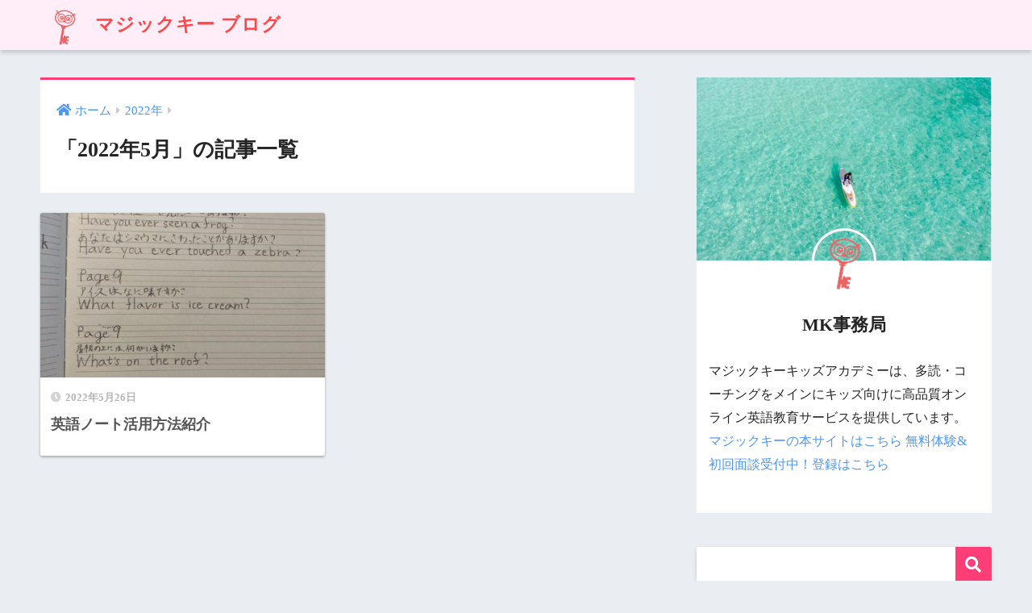

--- FILE ---
content_type: text/html; charset=UTF-8
request_url: https://www.magickey.jp/blog/2022/05/
body_size: 9406
content:
<!doctype html>
<html lang="ja">
<head>
  <meta charset="utf-8">
  <meta http-equiv="X-UA-Compatible" content="IE=edge">
  <meta name="HandheldFriendly" content="True">
  <meta name="MobileOptimized" content="320">
  <meta name="viewport" content="width=device-width, initial-scale=1, viewport-fit=cover"/>
  <meta name="msapplication-TileColor" content="#ff3d77">
  <meta name="theme-color" content="#ff3d77">
  <link rel="pingback" href="https://www.magickey.jp/blog/xmlrpc.php">
  <title>「2022年5月」の記事一覧 | マジックキー ブログ</title>
<meta name='robots' content='max-image-preview:large' />

<!-- Google Tag Manager for WordPress by gtm4wp.com -->
<script data-cfasync="false" data-pagespeed-no-defer>
	var gtm4wp_datalayer_name = "dataLayer";
	var dataLayer = dataLayer || [];

	const gtm4wp_scrollerscript_debugmode         = true;
	const gtm4wp_scrollerscript_callbacktime      = 100;
	const gtm4wp_scrollerscript_readerlocation    = 150;
	const gtm4wp_scrollerscript_contentelementid  = "content";
	const gtm4wp_scrollerscript_scannertime       = 60;
</script>
<!-- End Google Tag Manager for WordPress by gtm4wp.com --><link rel='dns-prefetch' href='//fonts.googleapis.com' />
<link rel='dns-prefetch' href='//use.fontawesome.com' />
<link rel="alternate" type="application/rss+xml" title="マジックキー ブログ &raquo; フィード" href="https://www.magickey.jp/blog/feed/" />
<link rel="alternate" type="application/rss+xml" title="マジックキー ブログ &raquo; コメントフィード" href="https://www.magickey.jp/blog/comments/feed/" />
<script type="text/javascript">
/* <![CDATA[ */
window._wpemojiSettings = {"baseUrl":"https:\/\/s.w.org\/images\/core\/emoji\/14.0.0\/72x72\/","ext":".png","svgUrl":"https:\/\/s.w.org\/images\/core\/emoji\/14.0.0\/svg\/","svgExt":".svg","source":{"concatemoji":"https:\/\/www.magickey.jp\/blog\/wp-includes\/js\/wp-emoji-release.min.js?ver=6.4.2"}};
/*! This file is auto-generated */
!function(i,n){var o,s,e;function c(e){try{var t={supportTests:e,timestamp:(new Date).valueOf()};sessionStorage.setItem(o,JSON.stringify(t))}catch(e){}}function p(e,t,n){e.clearRect(0,0,e.canvas.width,e.canvas.height),e.fillText(t,0,0);var t=new Uint32Array(e.getImageData(0,0,e.canvas.width,e.canvas.height).data),r=(e.clearRect(0,0,e.canvas.width,e.canvas.height),e.fillText(n,0,0),new Uint32Array(e.getImageData(0,0,e.canvas.width,e.canvas.height).data));return t.every(function(e,t){return e===r[t]})}function u(e,t,n){switch(t){case"flag":return n(e,"\ud83c\udff3\ufe0f\u200d\u26a7\ufe0f","\ud83c\udff3\ufe0f\u200b\u26a7\ufe0f")?!1:!n(e,"\ud83c\uddfa\ud83c\uddf3","\ud83c\uddfa\u200b\ud83c\uddf3")&&!n(e,"\ud83c\udff4\udb40\udc67\udb40\udc62\udb40\udc65\udb40\udc6e\udb40\udc67\udb40\udc7f","\ud83c\udff4\u200b\udb40\udc67\u200b\udb40\udc62\u200b\udb40\udc65\u200b\udb40\udc6e\u200b\udb40\udc67\u200b\udb40\udc7f");case"emoji":return!n(e,"\ud83e\udef1\ud83c\udffb\u200d\ud83e\udef2\ud83c\udfff","\ud83e\udef1\ud83c\udffb\u200b\ud83e\udef2\ud83c\udfff")}return!1}function f(e,t,n){var r="undefined"!=typeof WorkerGlobalScope&&self instanceof WorkerGlobalScope?new OffscreenCanvas(300,150):i.createElement("canvas"),a=r.getContext("2d",{willReadFrequently:!0}),o=(a.textBaseline="top",a.font="600 32px Arial",{});return e.forEach(function(e){o[e]=t(a,e,n)}),o}function t(e){var t=i.createElement("script");t.src=e,t.defer=!0,i.head.appendChild(t)}"undefined"!=typeof Promise&&(o="wpEmojiSettingsSupports",s=["flag","emoji"],n.supports={everything:!0,everythingExceptFlag:!0},e=new Promise(function(e){i.addEventListener("DOMContentLoaded",e,{once:!0})}),new Promise(function(t){var n=function(){try{var e=JSON.parse(sessionStorage.getItem(o));if("object"==typeof e&&"number"==typeof e.timestamp&&(new Date).valueOf()<e.timestamp+604800&&"object"==typeof e.supportTests)return e.supportTests}catch(e){}return null}();if(!n){if("undefined"!=typeof Worker&&"undefined"!=typeof OffscreenCanvas&&"undefined"!=typeof URL&&URL.createObjectURL&&"undefined"!=typeof Blob)try{var e="postMessage("+f.toString()+"("+[JSON.stringify(s),u.toString(),p.toString()].join(",")+"));",r=new Blob([e],{type:"text/javascript"}),a=new Worker(URL.createObjectURL(r),{name:"wpTestEmojiSupports"});return void(a.onmessage=function(e){c(n=e.data),a.terminate(),t(n)})}catch(e){}c(n=f(s,u,p))}t(n)}).then(function(e){for(var t in e)n.supports[t]=e[t],n.supports.everything=n.supports.everything&&n.supports[t],"flag"!==t&&(n.supports.everythingExceptFlag=n.supports.everythingExceptFlag&&n.supports[t]);n.supports.everythingExceptFlag=n.supports.everythingExceptFlag&&!n.supports.flag,n.DOMReady=!1,n.readyCallback=function(){n.DOMReady=!0}}).then(function(){return e}).then(function(){var e;n.supports.everything||(n.readyCallback(),(e=n.source||{}).concatemoji?t(e.concatemoji):e.wpemoji&&e.twemoji&&(t(e.twemoji),t(e.wpemoji)))}))}((window,document),window._wpemojiSettings);
/* ]]> */
</script>
<link rel='stylesheet' id='eo-leaflet.js-css' href='https://www.magickey.jp/blog/wp-content/plugins/event-organiser/lib/leaflet/leaflet.min.css' type='text/css' media='all' />
<style id='eo-leaflet.js-inline-css' type='text/css'>
.leaflet-popup-close-button{box-shadow:none!important;}
</style>
<link rel='stylesheet' id='sng-stylesheet-css' href='https://www.magickey.jp/blog/wp-content/themes/sango-theme/style.css?ver2_19_6' type='text/css' media='all' />
<link rel='stylesheet' id='sng-option-css' href='https://www.magickey.jp/blog/wp-content/themes/sango-theme/entry-option.css?ver2_19_6' type='text/css' media='all' />
<link rel='stylesheet' id='sng-googlefonts-css' href='https://fonts.googleapis.com/css?family=Quicksand%3A500%2C700&#038;display=swap' type='text/css' media='all' />
<link rel='stylesheet' id='sng-fontawesome-css' href='https://use.fontawesome.com/releases/v5.11.2/css/all.css' type='text/css' media='all' />
<style id='wp-emoji-styles-inline-css' type='text/css'>

	img.wp-smiley, img.emoji {
		display: inline !important;
		border: none !important;
		box-shadow: none !important;
		height: 1em !important;
		width: 1em !important;
		margin: 0 0.07em !important;
		vertical-align: -0.1em !important;
		background: none !important;
		padding: 0 !important;
	}
</style>
<link rel='stylesheet' id='wp-block-library-css' href='https://www.magickey.jp/blog/wp-includes/css/dist/block-library/style.min.css?ver=6.4.2' type='text/css' media='all' />
<link rel='stylesheet' id='sango_theme_gutenberg-style-css' href='https://www.magickey.jp/blog/wp-content/plugins/sango-theme-gutenberg/dist/build/style-blocks.css?version=1.69.14' type='text/css' media='all' />
<style id='sango_theme_gutenberg-style-inline-css' type='text/css'>
.is-style-sango-list-main-color li:before { background-color: #ff3d77; }.is-style-sango-list-accent-color li:before { background-color: #ffb36b; }.sgb-label-main-c { background-color: #ff3d77; }.sgb-label-accent-c { background-color: #ffb36b; }
</style>
<style id='classic-theme-styles-inline-css' type='text/css'>
/*! This file is auto-generated */
.wp-block-button__link{color:#fff;background-color:#32373c;border-radius:9999px;box-shadow:none;text-decoration:none;padding:calc(.667em + 2px) calc(1.333em + 2px);font-size:1.125em}.wp-block-file__button{background:#32373c;color:#fff;text-decoration:none}
</style>
<style id='global-styles-inline-css' type='text/css'>
body{--wp--preset--color--black: #000000;--wp--preset--color--cyan-bluish-gray: #abb8c3;--wp--preset--color--white: #ffffff;--wp--preset--color--pale-pink: #f78da7;--wp--preset--color--vivid-red: #cf2e2e;--wp--preset--color--luminous-vivid-orange: #ff6900;--wp--preset--color--luminous-vivid-amber: #fcb900;--wp--preset--color--light-green-cyan: #7bdcb5;--wp--preset--color--vivid-green-cyan: #00d084;--wp--preset--color--pale-cyan-blue: #8ed1fc;--wp--preset--color--vivid-cyan-blue: #0693e3;--wp--preset--color--vivid-purple: #9b51e0;--wp--preset--color--sango-main: #ff3d77;--wp--preset--color--sango-pastel: #c8e4ff;--wp--preset--color--sango-accent: #ffb36b;--wp--preset--color--sango-black: #333;--wp--preset--color--sango-gray: gray;--wp--preset--color--sango-silver: whitesmoke;--wp--preset--gradient--vivid-cyan-blue-to-vivid-purple: linear-gradient(135deg,rgba(6,147,227,1) 0%,rgb(155,81,224) 100%);--wp--preset--gradient--light-green-cyan-to-vivid-green-cyan: linear-gradient(135deg,rgb(122,220,180) 0%,rgb(0,208,130) 100%);--wp--preset--gradient--luminous-vivid-amber-to-luminous-vivid-orange: linear-gradient(135deg,rgba(252,185,0,1) 0%,rgba(255,105,0,1) 100%);--wp--preset--gradient--luminous-vivid-orange-to-vivid-red: linear-gradient(135deg,rgba(255,105,0,1) 0%,rgb(207,46,46) 100%);--wp--preset--gradient--very-light-gray-to-cyan-bluish-gray: linear-gradient(135deg,rgb(238,238,238) 0%,rgb(169,184,195) 100%);--wp--preset--gradient--cool-to-warm-spectrum: linear-gradient(135deg,rgb(74,234,220) 0%,rgb(151,120,209) 20%,rgb(207,42,186) 40%,rgb(238,44,130) 60%,rgb(251,105,98) 80%,rgb(254,248,76) 100%);--wp--preset--gradient--blush-light-purple: linear-gradient(135deg,rgb(255,206,236) 0%,rgb(152,150,240) 100%);--wp--preset--gradient--blush-bordeaux: linear-gradient(135deg,rgb(254,205,165) 0%,rgb(254,45,45) 50%,rgb(107,0,62) 100%);--wp--preset--gradient--luminous-dusk: linear-gradient(135deg,rgb(255,203,112) 0%,rgb(199,81,192) 50%,rgb(65,88,208) 100%);--wp--preset--gradient--pale-ocean: linear-gradient(135deg,rgb(255,245,203) 0%,rgb(182,227,212) 50%,rgb(51,167,181) 100%);--wp--preset--gradient--electric-grass: linear-gradient(135deg,rgb(202,248,128) 0%,rgb(113,206,126) 100%);--wp--preset--gradient--midnight: linear-gradient(135deg,rgb(2,3,129) 0%,rgb(40,116,252) 100%);--wp--preset--font-size--small: 13px;--wp--preset--font-size--medium: 20px;--wp--preset--font-size--large: 36px;--wp--preset--font-size--x-large: 42px;--wp--preset--spacing--20: 0.44rem;--wp--preset--spacing--30: 0.67rem;--wp--preset--spacing--40: 1rem;--wp--preset--spacing--50: 1.5rem;--wp--preset--spacing--60: 2.25rem;--wp--preset--spacing--70: 3.38rem;--wp--preset--spacing--80: 5.06rem;--wp--preset--shadow--natural: 6px 6px 9px rgba(0, 0, 0, 0.2);--wp--preset--shadow--deep: 12px 12px 50px rgba(0, 0, 0, 0.4);--wp--preset--shadow--sharp: 6px 6px 0px rgba(0, 0, 0, 0.2);--wp--preset--shadow--outlined: 6px 6px 0px -3px rgba(255, 255, 255, 1), 6px 6px rgba(0, 0, 0, 1);--wp--preset--shadow--crisp: 6px 6px 0px rgba(0, 0, 0, 1);}:where(.is-layout-flex){gap: 0.5em;}:where(.is-layout-grid){gap: 0.5em;}body .is-layout-flow > .alignleft{float: left;margin-inline-start: 0;margin-inline-end: 2em;}body .is-layout-flow > .alignright{float: right;margin-inline-start: 2em;margin-inline-end: 0;}body .is-layout-flow > .aligncenter{margin-left: auto !important;margin-right: auto !important;}body .is-layout-constrained > .alignleft{float: left;margin-inline-start: 0;margin-inline-end: 2em;}body .is-layout-constrained > .alignright{float: right;margin-inline-start: 2em;margin-inline-end: 0;}body .is-layout-constrained > .aligncenter{margin-left: auto !important;margin-right: auto !important;}body .is-layout-constrained > :where(:not(.alignleft):not(.alignright):not(.alignfull)){max-width: var(--wp--style--global--content-size);margin-left: auto !important;margin-right: auto !important;}body .is-layout-constrained > .alignwide{max-width: var(--wp--style--global--wide-size);}body .is-layout-flex{display: flex;}body .is-layout-flex{flex-wrap: wrap;align-items: center;}body .is-layout-flex > *{margin: 0;}body .is-layout-grid{display: grid;}body .is-layout-grid > *{margin: 0;}:where(.wp-block-columns.is-layout-flex){gap: 2em;}:where(.wp-block-columns.is-layout-grid){gap: 2em;}:where(.wp-block-post-template.is-layout-flex){gap: 1.25em;}:where(.wp-block-post-template.is-layout-grid){gap: 1.25em;}.has-black-color{color: var(--wp--preset--color--black) !important;}.has-cyan-bluish-gray-color{color: var(--wp--preset--color--cyan-bluish-gray) !important;}.has-white-color{color: var(--wp--preset--color--white) !important;}.has-pale-pink-color{color: var(--wp--preset--color--pale-pink) !important;}.has-vivid-red-color{color: var(--wp--preset--color--vivid-red) !important;}.has-luminous-vivid-orange-color{color: var(--wp--preset--color--luminous-vivid-orange) !important;}.has-luminous-vivid-amber-color{color: var(--wp--preset--color--luminous-vivid-amber) !important;}.has-light-green-cyan-color{color: var(--wp--preset--color--light-green-cyan) !important;}.has-vivid-green-cyan-color{color: var(--wp--preset--color--vivid-green-cyan) !important;}.has-pale-cyan-blue-color{color: var(--wp--preset--color--pale-cyan-blue) !important;}.has-vivid-cyan-blue-color{color: var(--wp--preset--color--vivid-cyan-blue) !important;}.has-vivid-purple-color{color: var(--wp--preset--color--vivid-purple) !important;}.has-black-background-color{background-color: var(--wp--preset--color--black) !important;}.has-cyan-bluish-gray-background-color{background-color: var(--wp--preset--color--cyan-bluish-gray) !important;}.has-white-background-color{background-color: var(--wp--preset--color--white) !important;}.has-pale-pink-background-color{background-color: var(--wp--preset--color--pale-pink) !important;}.has-vivid-red-background-color{background-color: var(--wp--preset--color--vivid-red) !important;}.has-luminous-vivid-orange-background-color{background-color: var(--wp--preset--color--luminous-vivid-orange) !important;}.has-luminous-vivid-amber-background-color{background-color: var(--wp--preset--color--luminous-vivid-amber) !important;}.has-light-green-cyan-background-color{background-color: var(--wp--preset--color--light-green-cyan) !important;}.has-vivid-green-cyan-background-color{background-color: var(--wp--preset--color--vivid-green-cyan) !important;}.has-pale-cyan-blue-background-color{background-color: var(--wp--preset--color--pale-cyan-blue) !important;}.has-vivid-cyan-blue-background-color{background-color: var(--wp--preset--color--vivid-cyan-blue) !important;}.has-vivid-purple-background-color{background-color: var(--wp--preset--color--vivid-purple) !important;}.has-black-border-color{border-color: var(--wp--preset--color--black) !important;}.has-cyan-bluish-gray-border-color{border-color: var(--wp--preset--color--cyan-bluish-gray) !important;}.has-white-border-color{border-color: var(--wp--preset--color--white) !important;}.has-pale-pink-border-color{border-color: var(--wp--preset--color--pale-pink) !important;}.has-vivid-red-border-color{border-color: var(--wp--preset--color--vivid-red) !important;}.has-luminous-vivid-orange-border-color{border-color: var(--wp--preset--color--luminous-vivid-orange) !important;}.has-luminous-vivid-amber-border-color{border-color: var(--wp--preset--color--luminous-vivid-amber) !important;}.has-light-green-cyan-border-color{border-color: var(--wp--preset--color--light-green-cyan) !important;}.has-vivid-green-cyan-border-color{border-color: var(--wp--preset--color--vivid-green-cyan) !important;}.has-pale-cyan-blue-border-color{border-color: var(--wp--preset--color--pale-cyan-blue) !important;}.has-vivid-cyan-blue-border-color{border-color: var(--wp--preset--color--vivid-cyan-blue) !important;}.has-vivid-purple-border-color{border-color: var(--wp--preset--color--vivid-purple) !important;}.has-vivid-cyan-blue-to-vivid-purple-gradient-background{background: var(--wp--preset--gradient--vivid-cyan-blue-to-vivid-purple) !important;}.has-light-green-cyan-to-vivid-green-cyan-gradient-background{background: var(--wp--preset--gradient--light-green-cyan-to-vivid-green-cyan) !important;}.has-luminous-vivid-amber-to-luminous-vivid-orange-gradient-background{background: var(--wp--preset--gradient--luminous-vivid-amber-to-luminous-vivid-orange) !important;}.has-luminous-vivid-orange-to-vivid-red-gradient-background{background: var(--wp--preset--gradient--luminous-vivid-orange-to-vivid-red) !important;}.has-very-light-gray-to-cyan-bluish-gray-gradient-background{background: var(--wp--preset--gradient--very-light-gray-to-cyan-bluish-gray) !important;}.has-cool-to-warm-spectrum-gradient-background{background: var(--wp--preset--gradient--cool-to-warm-spectrum) !important;}.has-blush-light-purple-gradient-background{background: var(--wp--preset--gradient--blush-light-purple) !important;}.has-blush-bordeaux-gradient-background{background: var(--wp--preset--gradient--blush-bordeaux) !important;}.has-luminous-dusk-gradient-background{background: var(--wp--preset--gradient--luminous-dusk) !important;}.has-pale-ocean-gradient-background{background: var(--wp--preset--gradient--pale-ocean) !important;}.has-electric-grass-gradient-background{background: var(--wp--preset--gradient--electric-grass) !important;}.has-midnight-gradient-background{background: var(--wp--preset--gradient--midnight) !important;}.has-small-font-size{font-size: var(--wp--preset--font-size--small) !important;}.has-medium-font-size{font-size: var(--wp--preset--font-size--medium) !important;}.has-large-font-size{font-size: var(--wp--preset--font-size--large) !important;}.has-x-large-font-size{font-size: var(--wp--preset--font-size--x-large) !important;}
.wp-block-navigation a:where(:not(.wp-element-button)){color: inherit;}
:where(.wp-block-post-template.is-layout-flex){gap: 1.25em;}:where(.wp-block-post-template.is-layout-grid){gap: 1.25em;}
:where(.wp-block-columns.is-layout-flex){gap: 2em;}:where(.wp-block-columns.is-layout-grid){gap: 2em;}
.wp-block-pullquote{font-size: 1.5em;line-height: 1.6;}
</style>
<link rel='stylesheet' id='toc-screen-css' href='https://www.magickey.jp/blog/wp-content/plugins/table-of-contents-plus/screen.min.css' type='text/css' media='all' />
<script type="text/javascript" src="https://www.magickey.jp/blog/wp-includes/js/jquery/jquery.min.js?ver=3.7.1" id="jquery-core-js"></script>
<script type="text/javascript" src="https://www.magickey.jp/blog/wp-includes/js/jquery/jquery-migrate.min.js?ver=3.4.1" id="jquery-migrate-js"></script>
<script type="text/javascript" src="https://www.magickey.jp/blog/wp-content/plugins/duracelltomi-google-tag-manager/dist/js/analytics-talk-content-tracking.js" id="gtm4wp-scroll-tracking-js"></script>
<link rel="https://api.w.org/" href="https://www.magickey.jp/blog/wp-json/" /><link rel="EditURI" type="application/rsd+xml" title="RSD" href="https://www.magickey.jp/blog/xmlrpc.php?rsd" />

<!-- Google Tag Manager for WordPress by gtm4wp.com -->
<!-- GTM Container placement set to manual -->
<script data-cfasync="false" data-pagespeed-no-defer type="text/javascript">
	var dataLayer_content = {"pagePostType":"post","pagePostType2":"month-post"};
	dataLayer.push( dataLayer_content );
</script>
<script data-cfasync="false">
(function(w,d,s,l,i){w[l]=w[l]||[];w[l].push({'gtm.start':
new Date().getTime(),event:'gtm.js'});var f=d.getElementsByTagName(s)[0],
j=d.createElement(s),dl=l!='dataLayer'?'&l='+l:'';j.async=true;j.src=
'//www.googletagmanager.com/gtm.js?id='+i+dl;f.parentNode.insertBefore(j,f);
})(window,document,'script','dataLayer','GTM-PZMR2QH');
</script>
<!-- End Google Tag Manager -->
<!-- End Google Tag Manager for WordPress by gtm4wp.com --><meta name="robots" content="noindex,follow" /><!-- gtag.js -->
<script async src="https://www.googletagmanager.com/gtag/js?id=G-HGJ7VWR2B7"></script>
<script>
  window.dataLayer = window.dataLayer || [];
  function gtag(){dataLayer.push(arguments);}
  gtag('js', new Date());
  gtag('config', 'G-HGJ7VWR2B7');
</script>
		<style type="text/css" id="wp-custom-css">
			html body {
font-family: 'Noto Sans Japanese';
}

body .dfont {
font-family: 'Noto Sans Japanese';	
}		</style>
		<style> a{color:#4f96f6}.main-c, .has-sango-main-color{color:#ff3d77}.main-bc, .has-sango-main-background-color{background-color:#ff3d77}.main-bdr, #inner-content .main-bdr{border-color:#ff3d77}.pastel-c, .has-sango-pastel-color{color:#c8e4ff}.pastel-bc, .has-sango-pastel-background-color, #inner-content .pastel-bc{background-color:#c8e4ff}.accent-c, .has-sango-accent-color{color:#ffb36b}.accent-bc, .has-sango-accent-background-color{background-color:#ffb36b}.header, #footer-menu, .drawer__title{background-color:#ffedf8}#logo a{color:#ff4747}.desktop-nav li a , .mobile-nav li a, #footer-menu a, #drawer__open, .header-search__open, .copyright, .drawer__title{color:#0a0a0a}.drawer__title .close span, .drawer__title .close span:before{background:#0a0a0a}.desktop-nav li:after{background:#0a0a0a}.mobile-nav .current-menu-item{border-bottom-color:#0a0a0a}.widgettitle, .sidebar .wp-block-group h2, .drawer .wp-block-group h2{color:#ff4747;background-color:#ffedf8}.footer, .footer-block{background-color:#e0e4eb}.footer-block, .footer, .footer a, .footer .widget ul li a{color:#3c3c3c}#toc_container .toc_title, .entry-content .ez-toc-title-container, #footer_menu .raised, .pagination a, .pagination span, #reply-title:before, .entry-content blockquote:before, .main-c-before li:before, .main-c-b:before{color:#ff3d77}.searchform__submit, .footer-block .wp-block-search .wp-block-search__button, .sidebar .wp-block-search .wp-block-search__button, .footer .wp-block-search .wp-block-search__button, .drawer .wp-block-search .wp-block-search__button, #toc_container .toc_title:before, .ez-toc-title-container:before, .cat-name, .pre_tag > span, .pagination .current, .post-page-numbers.current, #submit, .withtag_list > span, .main-bc-before li:before{background-color:#ff3d77}#toc_container, #ez-toc-container, .entry-content h3, .li-mainbdr ul, .li-mainbdr ol{border-color:#ff3d77}.search-title i, .acc-bc-before li:before{background:#ffb36b}.li-accentbdr ul, .li-accentbdr ol{border-color:#ffb36b}.pagination a:hover, .li-pastelbc ul, .li-pastelbc ol{background:#c8e4ff}body{font-size:100%}@media only screen and (min-width:481px){body{font-size:107%}}@media only screen and (min-width:1030px){body{font-size:107%}}.totop{background:#5ba9f7}.header-info a{color:#FFF;background:linear-gradient(95deg, #738bff, #85e3ec)}.fixed-menu ul{background:#FFF}.fixed-menu a{color:#a2a7ab}.fixed-menu .current-menu-item a, .fixed-menu ul li a.active{color:#6bb6ff}.post-tab{background:#FFF}.post-tab > div{color:#a7a7a7}.post-tab > div.tab-active{background:linear-gradient(45deg, #bdb9ff, #67b8ff)}body{font-family:"Helvetica", "Arial", "Hiragino Kaku Gothic ProN", "Hiragino Sans", YuGothic, "Yu Gothic", "メイリオ", Meiryo, sans-serif;}.dfont{font-family:"Quicksand","Helvetica", "Arial", "Hiragino Kaku Gothic ProN", "Hiragino Sans", YuGothic, "Yu Gothic", "メイリオ", Meiryo, sans-serif;}</style></head>
<body class="archive date fa5">
  
<!-- GTM Container placement set to manual -->
<!-- Google Tag Manager (noscript) -->
				<noscript><iframe src="https://www.googletagmanager.com/ns.html?id=GTM-PZMR2QH" height="0" width="0" style="display:none;visibility:hidden" aria-hidden="true"></iframe></noscript>
<!-- End Google Tag Manager (noscript) -->  <div id="container">
    <header class="header">
            <div id="inner-header" class="wrap cf">
    <div id="logo" class="header-logo h1 dfont">
    <a href="https://www.magickey.jp/blog" class="header-logo__link">
              <img src="https://www.magickey.jp/blog/wp-content/uploads/2022/04/MK縦pk.png" alt="マジックキー ブログ" width="671" height="671" class="header-logo__img">
            マジックキー ブログ    </a>
  </div>
  <div class="header-search">
      <label class="header-search__open" for="header-search-input"><i class="fas fa-search" aria-hidden="true"></i></label>
    <input type="checkbox" class="header-search__input" id="header-search-input" onclick="document.querySelector('.header-search__modal .searchform__input').focus()">
  <label class="header-search__close" for="header-search-input"></label>
  <div class="header-search__modal">
    <form role="search" method="get" class="searchform" action="https://www.magickey.jp/blog/">
  <div>
    <input type="search" class="searchform__input" name="s" value="" placeholder="検索" />
    <button type="submit" class="searchform__submit" aria-label="検索"><i class="fas fa-search" aria-hidden="true"></i></button>
  </div>
</form>  </div>
</div>  </div>
    </header>
      <div id="content">
    <div id="inner-content" class="wrap cf">
      <main id="main" class="m-all t-2of3 d-5of7 cf" role="main">
        <div id="archive_header" class="archive-header main-bdr">
  <nav id="breadcrumb" class="breadcrumb"><ul itemscope itemtype="http://schema.org/BreadcrumbList"><li itemprop="itemListElement" itemscope itemtype="http://schema.org/ListItem"><a href="https://www.magickey.jp/blog" itemprop="item"><span itemprop="name">ホーム</span></a><meta itemprop="position" content="1" /></li><li itemprop="itemListElement" itemscope itemtype="http://schema.org/ListItem"><a href="https://www.magickey.jp/blog/2022/" itemprop="item"><span itemprop="name">2022年</span></a><meta itemprop="position" content="2" /></li></ul></nav>      <h1>
      「2022年5月」の記事一覧    </h1>
    </div>    <div class="cardtype cf">
        <article class="cardtype__article">
    <a class="cardtype__link" href="https://www.magickey.jp/blog/2022_note/">
      <p class="cardtype__img">
        <img src="https://www.magickey.jp/blog/wp-content/uploads/2022/05/20220526b-520x300.jpg" alt="英語ノート活用方法紹介"  width="520" height="300" />
      </p>
      <div class="cardtype__article-info">
        <time class="pubdate entry-time dfont" itemprop="datePublished" datetime="2022-05-26">2022年5月26日</time>        <h2>英語ノート活用方法紹介</h2>
      </div>
    </a>
    </article>
    </div>
      </main>
        <div id="sidebar1" class="sidebar m-all t-1of3 d-2of7 last-col cf" role="complementary">
    <aside class="insidesp">
              <div id="notfix" class="normal-sidebar">
              <div class="widget my_profile">
      <div class="yourprofile">
        <div class="profile-background">
          <img src="https://www.magickey.jp/blog/wp-content/themes/sango-theme/library/images/default.jpg" width="924" height="572">
        </div>
        <div class="profile-img">
          <img src="https://www.magickey.jp/blog/wp-content/uploads/2022/04/MK縦pk.png" width="80" height="80">
        </div>
        <p class="yourname dfont">MK事務局</p>
      </div>
      <div class="profile-content">
                  <p>マジックキーキッズアカデミーは、多読・コーチングをメインにキッズ向けに高品質オンライン英語教育サービスを提供しています。

<a href="https://www.magickey.jp/">マジックキーの本サイトはこちら</a>

<a href="https://www.magickey.jp/studreg.php" rel="noopener">無料体験&amp;初回面談受付中！登録はこちら</a></p>
              </div>
      <ul class="profile-sns dfont">
            </ul>
    </div>
    <div id="block-2" class="widget widget_block widget_search"><form role="search" method="get" action="https://www.magickey.jp/blog/" class="wp-block-search__button-outside wp-block-search__text-button wp-block-search"    ><label class="wp-block-search__label" for="wp-block-search__input-1" >検索</label><div class="wp-block-search__inside-wrapper " ><input class="wp-block-search__input" id="wp-block-search__input-1" placeholder="" value="" type="search" name="s" required /><button aria-label="検索" class="wp-block-search__button wp-element-button" type="submit" >検索</button></div></form></div><div id="block-3" class="widget widget_block"><div class="wp-block-group is-layout-flow wp-block-group-is-layout-flow"><div class="wp-block-group__inner-container"><h2 class="wp-block-heading">最近の投稿</h2><ul class="wp-block-latest-posts__list wp-block-latest-posts"><li><a class="wp-block-latest-posts__post-title" href="https://www.magickey.jp/blog/pre2ndplushitotsuhitotsu202601/">英検準2級プラスの「ひとつひとつ」が使えるようになりました！</a></li>
<li><a class="wp-block-latest-posts__post-title" href="https://www.magickey.jp/blog/20260114_voice_pre1st/">海外から帰国後の英語力をどう伸ばす？小5準1級合格までのリアルな道のり</a></li>
<li><a class="wp-block-latest-posts__post-title" href="https://www.magickey.jp/blog/yuru-radio005/">【マジックキーゆるRADIO】005  きょーこ＆しょーこのウキウキ冬休み</a></li>
<li><a class="wp-block-latest-posts__post-title" href="https://www.magickey.jp/blog/eiken-seminar-2025-12/">セミナー参加レポート　〜子供達の未来のために〜</a></li>
<li><a class="wp-block-latest-posts__post-title" href="https://www.magickey.jp/blog/newyear2026/">代表忠内より新年のご挨拶</a></li>
</ul></div></div></div><div id="categories-3" class="widget widget_categories"><h4 class="widgettitle dfont has-fa-before">カテゴリー</h4>
			<ul>
					<li class="cat-item cat-item-20"><a href="https://www.magickey.jp/blog/category/%e5%85%90%e7%ab%a5%e6%9b%b8%e7%b4%b9%e4%bb%8b/">児童書紹介</a>
</li>
	<li class="cat-item cat-item-22"><a href="https://www.magickey.jp/blog/category/mk%e3%82%86%e3%82%8bradio/">MKゆるRADIO</a>
</li>
	<li class="cat-item cat-item-5"><a href="https://www.magickey.jp/blog/category/reading/">英語多読</a>
</li>
	<li class="cat-item cat-item-4"><a href="https://www.magickey.jp/blog/category/exam_preparation/">資格・試験対策</a>
</li>
	<li class="cat-item cat-item-10"><a href="https://www.magickey.jp/blog/category/%e5%ad%a6%e7%bf%92%e3%82%a2%e3%83%89%e3%83%90%e3%82%a4%e3%82%b9/">学習アドバイス</a>
</li>
	<li class="cat-item cat-item-7"><a href="https://www.magickey.jp/blog/category/education/">英語教育について</a>
</li>
	<li class="cat-item cat-item-3"><a href="https://www.magickey.jp/blog/category/event/">イベント</a>
</li>
	<li class="cat-item cat-item-11"><a href="https://www.magickey.jp/blog/category/%e7%94%9f%e5%be%92%e3%81%8b%e3%82%89%e3%81%ae%e5%a3%b0/">生徒からの声</a>
</li>
	<li class="cat-item cat-item-18"><a href="https://www.magickey.jp/blog/category/%e4%bf%9d%e8%ad%b7%e8%80%85%e3%81%ae%e6%96%b9%e3%81%8b%e3%82%89%e3%81%ae%e5%a3%b0/">保護者の方からの声</a>
</li>
	<li class="cat-item cat-item-6"><a href="https://www.magickey.jp/blog/category/notice/">お知らせ</a>
</li>
	<li class="cat-item cat-item-19"><a href="https://www.magickey.jp/blog/category/shokos-room/">Shoko&#039;s room</a>
</li>
			</ul>

			</div><div id="archives-3" class="widget widget_archive"><h4 class="widgettitle dfont has-fa-before">アーカイブ</h4>		<label class="screen-reader-text" for="archives-dropdown-3">アーカイブ</label>
		<select id="archives-dropdown-3" name="archive-dropdown">
			
			<option value="">月を選択</option>
				<option value='https://www.magickey.jp/blog/2026/01/'> 2026年1月 &nbsp;(5)</option>
	<option value='https://www.magickey.jp/blog/2025/12/'> 2025年12月 &nbsp;(11)</option>
	<option value='https://www.magickey.jp/blog/2025/11/'> 2025年11月 &nbsp;(9)</option>
	<option value='https://www.magickey.jp/blog/2025/10/'> 2025年10月 &nbsp;(10)</option>
	<option value='https://www.magickey.jp/blog/2025/09/'> 2025年9月 &nbsp;(9)</option>
	<option value='https://www.magickey.jp/blog/2025/08/'> 2025年8月 &nbsp;(5)</option>
	<option value='https://www.magickey.jp/blog/2025/07/'> 2025年7月 &nbsp;(3)</option>
	<option value='https://www.magickey.jp/blog/2025/06/'> 2025年6月 &nbsp;(9)</option>
	<option value='https://www.magickey.jp/blog/2025/05/'> 2025年5月 &nbsp;(10)</option>
	<option value='https://www.magickey.jp/blog/2025/04/'> 2025年4月 &nbsp;(5)</option>
	<option value='https://www.magickey.jp/blog/2025/03/'> 2025年3月 &nbsp;(12)</option>
	<option value='https://www.magickey.jp/blog/2025/02/'> 2025年2月 &nbsp;(2)</option>
	<option value='https://www.magickey.jp/blog/2025/01/'> 2025年1月 &nbsp;(7)</option>
	<option value='https://www.magickey.jp/blog/2024/12/'> 2024年12月 &nbsp;(5)</option>
	<option value='https://www.magickey.jp/blog/2024/11/'> 2024年11月 &nbsp;(5)</option>
	<option value='https://www.magickey.jp/blog/2024/10/'> 2024年10月 &nbsp;(6)</option>
	<option value='https://www.magickey.jp/blog/2024/09/'> 2024年9月 &nbsp;(2)</option>
	<option value='https://www.magickey.jp/blog/2024/08/'> 2024年8月 &nbsp;(2)</option>
	<option value='https://www.magickey.jp/blog/2024/07/'> 2024年7月 &nbsp;(6)</option>
	<option value='https://www.magickey.jp/blog/2024/06/'> 2024年6月 &nbsp;(3)</option>
	<option value='https://www.magickey.jp/blog/2024/05/'> 2024年5月 &nbsp;(5)</option>
	<option value='https://www.magickey.jp/blog/2024/04/'> 2024年4月 &nbsp;(7)</option>
	<option value='https://www.magickey.jp/blog/2024/03/'> 2024年3月 &nbsp;(1)</option>
	<option value='https://www.magickey.jp/blog/2023/12/'> 2023年12月 &nbsp;(1)</option>
	<option value='https://www.magickey.jp/blog/2023/11/'> 2023年11月 &nbsp;(2)</option>
	<option value='https://www.magickey.jp/blog/2023/10/'> 2023年10月 &nbsp;(2)</option>
	<option value='https://www.magickey.jp/blog/2023/09/'> 2023年9月 &nbsp;(1)</option>
	<option value='https://www.magickey.jp/blog/2023/08/'> 2023年8月 &nbsp;(1)</option>
	<option value='https://www.magickey.jp/blog/2023/07/'> 2023年7月 &nbsp;(4)</option>
	<option value='https://www.magickey.jp/blog/2023/05/'> 2023年5月 &nbsp;(1)</option>
	<option value='https://www.magickey.jp/blog/2023/04/'> 2023年4月 &nbsp;(5)</option>
	<option value='https://www.magickey.jp/blog/2022/12/'> 2022年12月 &nbsp;(1)</option>
	<option value='https://www.magickey.jp/blog/2022/11/'> 2022年11月 &nbsp;(1)</option>
	<option value='https://www.magickey.jp/blog/2022/10/'> 2022年10月 &nbsp;(2)</option>
	<option value='https://www.magickey.jp/blog/2022/09/'> 2022年9月 &nbsp;(2)</option>
	<option value='https://www.magickey.jp/blog/2022/07/'> 2022年7月 &nbsp;(2)</option>
	<option value='https://www.magickey.jp/blog/2022/06/'> 2022年6月 &nbsp;(1)</option>
	<option value='https://www.magickey.jp/blog/2022/05/' selected='selected'> 2022年5月 &nbsp;(1)</option>

		</select>

			<script type="text/javascript">
/* <![CDATA[ */

(function() {
	var dropdown = document.getElementById( "archives-dropdown-3" );
	function onSelectChange() {
		if ( dropdown.options[ dropdown.selectedIndex ].value !== '' ) {
			document.location.href = this.options[ this.selectedIndex ].value;
		}
	}
	dropdown.onchange = onSelectChange;
})();

/* ]]> */
</script>
</div>        </div>
                </aside>
  </div>
    </div>
  </div>

      <footer class="footer">
                <div id="footer-menu">
          <div>
            <a class="footer-menu__btn dfont" href="https://www.magickey.jp/blog/"><i class="fas fa-home" aria-hidden="true"></i> HOME</a>
          </div>
          <nav>
                                  </nav>
          <p class="copyright dfont">
            &copy; 2026            マジックキー ブログ            All rights reserved.
          </p>
        </div>
      </footer>
    </div>
    <script type="text/javascript" id="sango_theme_client-block-js-js-extra">
/* <![CDATA[ */
var sgb_client_options = {"site_url":"https:\/\/www.magickey.jp\/blog","is_logged_in":""};
/* ]]> */
</script>
<script type="text/javascript" src="https://www.magickey.jp/blog/wp-content/plugins/sango-theme-gutenberg/dist/client.build.js?version=1.69.14" id="sango_theme_client-block-js-js"></script>
<script type="text/javascript" id="toc-front-js-extra">
/* <![CDATA[ */
var tocplus = {"smooth_scroll":"1","visibility_show":"\u958b\u304f","visibility_hide":"\u96a0\u3059","width":"Auto"};
/* ]]> */
</script>
<script type="text/javascript" src="https://www.magickey.jp/blog/wp-content/plugins/table-of-contents-plus/front.min.js" id="toc-front-js"></script>
          </body>
</html>
